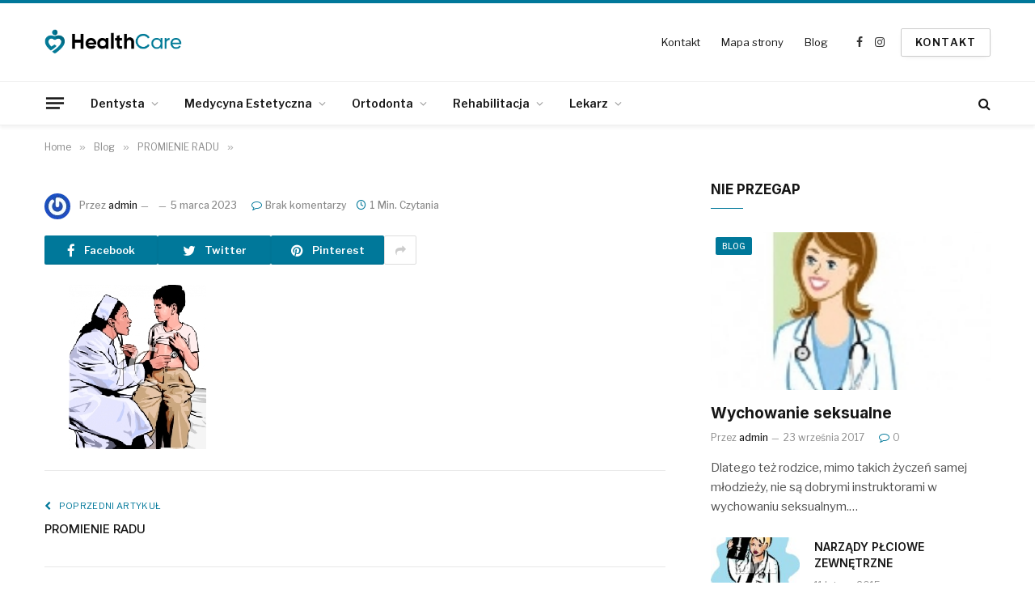

--- FILE ---
content_type: text/html; charset=UTF-8
request_url: https://a68.pl/promienie-radu/attachment/1685/
body_size: 14615
content:


<!DOCTYPE html>
<html lang="pl-PL" class="s-light site-s-light">

<head>

	<meta charset="UTF-8" />
	<meta name="viewport" content="width=device-width, initial-scale=1" />
	<meta name='robots' content='index, follow, max-image-preview:large, max-snippet:-1, max-video-preview:-1' />

	<!-- This site is optimized with the Yoast SEO plugin v20.2.1 - https://yoast.com/wordpress/plugins/seo/ -->
	<title>&#8902; Medycyna Pracy Blog - choroby Warszawa</title><link rel="preload" as="font" href="https://a68.pl/wp-content/themes/smart-mag/css/icons/fonts/ts-icons.woff2?v2.4" type="font/woff2" crossorigin="anonymous" />
	<link rel="canonical" href="https://a68.pl/promienie-radu/attachment/1685/" />
	<meta property="og:locale" content="pl_PL" />
	<meta property="og:type" content="article" />
	<meta property="og:title" content="&#8902; Medycyna Pracy Blog - choroby Warszawa" />
	<meta property="og:url" content="https://a68.pl/promienie-radu/attachment/1685/" />
	<meta property="og:site_name" content="Medycyna Pracy Blog - choroby Warszawa" />
	<meta name="twitter:card" content="summary_large_image" />
	<script type="application/ld+json" class="yoast-schema-graph">{"@context":"https://schema.org","@graph":[{"@type":"WebPage","@id":"https://a68.pl/promienie-radu/attachment/1685/","url":"https://a68.pl/promienie-radu/attachment/1685/","name":"&#8902; Medycyna Pracy Blog - choroby Warszawa","isPartOf":{"@id":"https://a68.pl/#website"},"primaryImageOfPage":{"@id":"https://a68.pl/promienie-radu/attachment/1685/#primaryimage"},"image":{"@id":"https://a68.pl/promienie-radu/attachment/1685/#primaryimage"},"thumbnailUrl":"https://a68.pl/wp-content/uploads/2023/03/37-7.jpg","datePublished":"2023-03-05T10:36:16+00:00","dateModified":"2023-03-05T10:36:16+00:00","breadcrumb":{"@id":"https://a68.pl/promienie-radu/attachment/1685/#breadcrumb"},"inLanguage":"pl-PL","potentialAction":[{"@type":"ReadAction","target":["https://a68.pl/promienie-radu/attachment/1685/"]}]},{"@type":"ImageObject","inLanguage":"pl-PL","@id":"https://a68.pl/promienie-radu/attachment/1685/#primaryimage","url":"https://a68.pl/wp-content/uploads/2023/03/37-7.jpg","contentUrl":"https://a68.pl/wp-content/uploads/2023/03/37-7.jpg","width":170,"height":203},{"@type":"BreadcrumbList","@id":"https://a68.pl/promienie-radu/attachment/1685/#breadcrumb","itemListElement":[{"@type":"ListItem","position":1,"name":"Strona główna","item":"https://a68.pl/"},{"@type":"ListItem","position":2,"name":"PROMIENIE RADU","item":"https://a68.pl/promienie-radu/"}]},{"@type":"WebSite","@id":"https://a68.pl/#website","url":"https://a68.pl/","name":"Medycyna Pracy Blog - choroby Warszawa","description":"Choroby 21 wieku. Nie daj się chorobie i żyj zdrowo. Blog o medycynie.","potentialAction":[{"@type":"SearchAction","target":{"@type":"EntryPoint","urlTemplate":"https://a68.pl/?s={search_term_string}"},"query-input":"required name=search_term_string"}],"inLanguage":"pl-PL"}]}</script>
	<!-- / Yoast SEO plugin. -->


<link rel='dns-prefetch' href='//fonts.googleapis.com' />
<link rel="alternate" type="application/rss+xml" title="Medycyna Pracy Blog - choroby Warszawa &raquo; Kanał z wpisami" href="https://a68.pl/feed/" />
<link rel="alternate" type="application/rss+xml" title="Medycyna Pracy Blog - choroby Warszawa &raquo; Kanał z komentarzami" href="https://a68.pl/comments/feed/" />
<link rel="alternate" type="application/rss+xml" title="Medycyna Pracy Blog - choroby Warszawa &raquo;  Kanał z komentarzami" href="https://a68.pl/promienie-radu/attachment/1685/feed/" />
<script type="text/javascript">
window._wpemojiSettings = {"baseUrl":"https:\/\/s.w.org\/images\/core\/emoji\/14.0.0\/72x72\/","ext":".png","svgUrl":"https:\/\/s.w.org\/images\/core\/emoji\/14.0.0\/svg\/","svgExt":".svg","source":{"concatemoji":"https:\/\/a68.pl\/wp-includes\/js\/wp-emoji-release.min.js?ver=6.1.1"}};
/*! This file is auto-generated */
!function(e,a,t){var n,r,o,i=a.createElement("canvas"),p=i.getContext&&i.getContext("2d");function s(e,t){var a=String.fromCharCode,e=(p.clearRect(0,0,i.width,i.height),p.fillText(a.apply(this,e),0,0),i.toDataURL());return p.clearRect(0,0,i.width,i.height),p.fillText(a.apply(this,t),0,0),e===i.toDataURL()}function c(e){var t=a.createElement("script");t.src=e,t.defer=t.type="text/javascript",a.getElementsByTagName("head")[0].appendChild(t)}for(o=Array("flag","emoji"),t.supports={everything:!0,everythingExceptFlag:!0},r=0;r<o.length;r++)t.supports[o[r]]=function(e){if(p&&p.fillText)switch(p.textBaseline="top",p.font="600 32px Arial",e){case"flag":return s([127987,65039,8205,9895,65039],[127987,65039,8203,9895,65039])?!1:!s([55356,56826,55356,56819],[55356,56826,8203,55356,56819])&&!s([55356,57332,56128,56423,56128,56418,56128,56421,56128,56430,56128,56423,56128,56447],[55356,57332,8203,56128,56423,8203,56128,56418,8203,56128,56421,8203,56128,56430,8203,56128,56423,8203,56128,56447]);case"emoji":return!s([129777,127995,8205,129778,127999],[129777,127995,8203,129778,127999])}return!1}(o[r]),t.supports.everything=t.supports.everything&&t.supports[o[r]],"flag"!==o[r]&&(t.supports.everythingExceptFlag=t.supports.everythingExceptFlag&&t.supports[o[r]]);t.supports.everythingExceptFlag=t.supports.everythingExceptFlag&&!t.supports.flag,t.DOMReady=!1,t.readyCallback=function(){t.DOMReady=!0},t.supports.everything||(n=function(){t.readyCallback()},a.addEventListener?(a.addEventListener("DOMContentLoaded",n,!1),e.addEventListener("load",n,!1)):(e.attachEvent("onload",n),a.attachEvent("onreadystatechange",function(){"complete"===a.readyState&&t.readyCallback()})),(e=t.source||{}).concatemoji?c(e.concatemoji):e.wpemoji&&e.twemoji&&(c(e.twemoji),c(e.wpemoji)))}(window,document,window._wpemojiSettings);
</script>
<style type="text/css">
img.wp-smiley,
img.emoji {
	display: inline !important;
	border: none !important;
	box-shadow: none !important;
	height: 1em !important;
	width: 1em !important;
	margin: 0 0.07em !important;
	vertical-align: -0.1em !important;
	background: none !important;
	padding: 0 !important;
}
</style>
	<style id='wp-block-library-inline-css' type='text/css'>
:root{--wp-admin-theme-color:#007cba;--wp-admin-theme-color--rgb:0,124,186;--wp-admin-theme-color-darker-10:#006ba1;--wp-admin-theme-color-darker-10--rgb:0,107,161;--wp-admin-theme-color-darker-20:#005a87;--wp-admin-theme-color-darker-20--rgb:0,90,135;--wp-admin-border-width-focus:2px}@media (-webkit-min-device-pixel-ratio:2),(min-resolution:192dpi){:root{--wp-admin-border-width-focus:1.5px}}.wp-element-button{cursor:pointer}:root{--wp--preset--font-size--normal:16px;--wp--preset--font-size--huge:42px}:root .has-very-light-gray-background-color{background-color:#eee}:root .has-very-dark-gray-background-color{background-color:#313131}:root .has-very-light-gray-color{color:#eee}:root .has-very-dark-gray-color{color:#313131}:root .has-vivid-green-cyan-to-vivid-cyan-blue-gradient-background{background:linear-gradient(135deg,#00d084,#0693e3)}:root .has-purple-crush-gradient-background{background:linear-gradient(135deg,#34e2e4,#4721fb 50%,#ab1dfe)}:root .has-hazy-dawn-gradient-background{background:linear-gradient(135deg,#faaca8,#dad0ec)}:root .has-subdued-olive-gradient-background{background:linear-gradient(135deg,#fafae1,#67a671)}:root .has-atomic-cream-gradient-background{background:linear-gradient(135deg,#fdd79a,#004a59)}:root .has-nightshade-gradient-background{background:linear-gradient(135deg,#330968,#31cdcf)}:root .has-midnight-gradient-background{background:linear-gradient(135deg,#020381,#2874fc)}.has-regular-font-size{font-size:1em}.has-larger-font-size{font-size:2.625em}.has-normal-font-size{font-size:var(--wp--preset--font-size--normal)}.has-huge-font-size{font-size:var(--wp--preset--font-size--huge)}.has-text-align-center{text-align:center}.has-text-align-left{text-align:left}.has-text-align-right{text-align:right}#end-resizable-editor-section{display:none}.aligncenter{clear:both}.items-justified-left{justify-content:flex-start}.items-justified-center{justify-content:center}.items-justified-right{justify-content:flex-end}.items-justified-space-between{justify-content:space-between}.screen-reader-text{border:0;clip:rect(1px,1px,1px,1px);clip-path:inset(50%);height:1px;margin:-1px;overflow:hidden;padding:0;position:absolute;width:1px;word-wrap:normal!important}.screen-reader-text:focus{background-color:#ddd;clip:auto!important;clip-path:none;color:#444;display:block;font-size:1em;height:auto;left:5px;line-height:normal;padding:15px 23px 14px;text-decoration:none;top:5px;width:auto;z-index:100000}html :where(.has-border-color){border-style:solid}html :where([style*=border-top-color]){border-top-style:solid}html :where([style*=border-right-color]){border-right-style:solid}html :where([style*=border-bottom-color]){border-bottom-style:solid}html :where([style*=border-left-color]){border-left-style:solid}html :where([style*=border-width]){border-style:solid}html :where([style*=border-top-width]){border-top-style:solid}html :where([style*=border-right-width]){border-right-style:solid}html :where([style*=border-bottom-width]){border-bottom-style:solid}html :where([style*=border-left-width]){border-left-style:solid}html :where(img[class*=wp-image-]){height:auto;max-width:100%}figure{margin:0 0 1em}
</style>
<link rel='stylesheet' id='classic-theme-styles-css' href='https://a68.pl/wp-includes/css/classic-themes.min.css?ver=1' type='text/css' media='all' />
<link rel='stylesheet' id='contact-form-7-css' href='https://a68.pl/wp-content/plugins/contact-form-7/includes/css/styles.css?ver=5.7.4' type='text/css' media='all' />
<link rel='stylesheet' id='smartmag-core-css' href='https://a68.pl/wp-content/themes/smart-mag/style.css?ver=9.0.0' type='text/css' media='all' />
<style id='smartmag-core-inline-css' type='text/css'>
:root { --c-main: #00789a;
--c-main-rgb: 0,120,154;
--text-font: "Libre Franklin", system-ui, -apple-system, "Segoe UI", Arial, sans-serif;
--body-font: "Libre Franklin", system-ui, -apple-system, "Segoe UI", Arial, sans-serif;
--title-font: "Inter", system-ui, -apple-system, "Segoe UI", Arial, sans-serif;
--h-font: "Inter", system-ui, -apple-system, "Segoe UI", Arial, sans-serif;
--text-h-font: var(--h-font);
--title-size-m: 19px;
--main-width: 1170px;
--c-p-meta-icons: var(--c-main); }
.smart-head-main { --c-shadow: rgba(0,0,0,0.05); }
.smart-head-main .smart-head-mid { --head-h: 100px; border-top-width: 4px; border-top-color: var(--c-main); }
.smart-head-main .smart-head-bot { border-top-width: 1px; }
.navigation-main .menu > li > a { font-size: 14px; }
.navigation-main { --nav-items-space: 16px; }
.s-light .navigation { --c-nav-blip: #9b9b9b; }
.smart-head-mobile .smart-head-mid { border-top-width: 4px; border-top-color: var(--c-main); }
.navigation-small .menu > li > a { letter-spacing: -0.01em; }
.smart-head-main .offcanvas-toggle { transform: scale(0.85); }
.main-footer .upper-footer { background-color: #00171e; }
.main-footer .lower-footer { background-color: #000f16; }
.l-post { --media-radius: 3px; }
.cat-labels .category { font-size: 10px; border-radius: 2px; }
.cat-labels-overlay { margin-top: 6px; margin-left: 6px; }
.post-meta-single .meta-item, .post-meta-single .text-in { font-weight: 500; }
.the-post-header .post-meta .post-title { line-height: 1.2; }
.site-s-light .entry-content { color: #2d2d2d; }
.post-share-b:not(.is-not-global) { --service-height: 36px; }
.post-share-b:not(.is-not-global) .service { background-color: var(--c-main); }
@media (min-width: 1200px) { .s-head-modern-a .post-title { font-size: 39px; } }
@media (min-width: 940px) and (max-width: 1200px) { .navigation-main .menu > li > a { font-size: calc(10px + (14px - 10px) * .7); } }


</style>
<link rel='stylesheet' id='smartmag-magnific-popup-css' href='https://a68.pl/wp-content/themes/smart-mag/css/lightbox.css?ver=9.0.0' type='text/css' media='all' />
<link rel='stylesheet' id='smartmag-icons-css' href='https://a68.pl/wp-content/themes/smart-mag/css/icons/icons.css?ver=9.0.0' type='text/css' media='all' />
<link rel='stylesheet' id='smartmag-gfonts-custom-css' href='https://fonts.googleapis.com/css?family=Libre+Franklin%3A400%2C500%2C600%2C700%7CInter%3A400%2C500%2C600%2C700&#038;display=swap' type='text/css' media='all' />
<script type='text/javascript' src='https://a68.pl/wp-includes/js/jquery/jquery.min.js?ver=3.6.1' id='jquery-core-js'></script>
<script type='text/javascript' src='https://a68.pl/wp-includes/js/jquery/jquery-migrate.min.js?ver=3.3.2' id='jquery-migrate-js'></script>
<link rel="https://api.w.org/" href="https://a68.pl/wp-json/" /><link rel="alternate" type="application/json" href="https://a68.pl/wp-json/wp/v2/media/1685" /><link rel="EditURI" type="application/rsd+xml" title="RSD" href="https://a68.pl/xmlrpc.php?rsd" />
<link rel="wlwmanifest" type="application/wlwmanifest+xml" href="https://a68.pl/wp-includes/wlwmanifest.xml" />
<meta name="generator" content="WordPress 6.1.1" />
<link rel='shortlink' href='https://a68.pl/?p=1685' />
<link rel="alternate" type="application/json+oembed" href="https://a68.pl/wp-json/oembed/1.0/embed?url=https%3A%2F%2Fa68.pl%2Fpromienie-radu%2Fattachment%2F1685%2F" />
<link rel="alternate" type="text/xml+oembed" href="https://a68.pl/wp-json/oembed/1.0/embed?url=https%3A%2F%2Fa68.pl%2Fpromienie-radu%2Fattachment%2F1685%2F&#038;format=xml" />

		<script>
		var BunyadSchemeKey = 'bunyad-scheme';
		(() => {
			const d = document.documentElement;
			const c = d.classList;
			const scheme = localStorage.getItem(BunyadSchemeKey);
			if (scheme) {
				d.dataset.origClass = c;
				scheme === 'dark' ? c.remove('s-light', 'site-s-light') : c.remove('s-dark', 'site-s-dark');
				c.add('site-s-' + scheme, 's-' + scheme);
			}
		})();
		</script>
		<meta name="generator" content="Elementor 3.11.2; features: e_dom_optimization, e_optimized_assets_loading, e_optimized_css_loading, a11y_improvements, additional_custom_breakpoints; settings: css_print_method-external, google_font-enabled, font_display-swap">


</head>

<body class="attachment attachment-template-default single single-attachment postid-1685 attachmentid-1685 attachment-jpeg right-sidebar post-layout-modern has-lb has-lb-sm layout-normal elementor-default elementor-kit-1257">

<svg xmlns="http://www.w3.org/2000/svg" viewBox="0 0 0 0" width="0" height="0" focusable="false" role="none" style="visibility: hidden; position: absolute; left: -9999px; overflow: hidden;" ><defs><filter id="wp-duotone-dark-grayscale"><feColorMatrix color-interpolation-filters="sRGB" type="matrix" values=" .299 .587 .114 0 0 .299 .587 .114 0 0 .299 .587 .114 0 0 .299 .587 .114 0 0 " /><feComponentTransfer color-interpolation-filters="sRGB" ><feFuncR type="table" tableValues="0 0.49803921568627" /><feFuncG type="table" tableValues="0 0.49803921568627" /><feFuncB type="table" tableValues="0 0.49803921568627" /><feFuncA type="table" tableValues="1 1" /></feComponentTransfer><feComposite in2="SourceGraphic" operator="in" /></filter></defs></svg><svg xmlns="http://www.w3.org/2000/svg" viewBox="0 0 0 0" width="0" height="0" focusable="false" role="none" style="visibility: hidden; position: absolute; left: -9999px; overflow: hidden;" ><defs><filter id="wp-duotone-grayscale"><feColorMatrix color-interpolation-filters="sRGB" type="matrix" values=" .299 .587 .114 0 0 .299 .587 .114 0 0 .299 .587 .114 0 0 .299 .587 .114 0 0 " /><feComponentTransfer color-interpolation-filters="sRGB" ><feFuncR type="table" tableValues="0 1" /><feFuncG type="table" tableValues="0 1" /><feFuncB type="table" tableValues="0 1" /><feFuncA type="table" tableValues="1 1" /></feComponentTransfer><feComposite in2="SourceGraphic" operator="in" /></filter></defs></svg><svg xmlns="http://www.w3.org/2000/svg" viewBox="0 0 0 0" width="0" height="0" focusable="false" role="none" style="visibility: hidden; position: absolute; left: -9999px; overflow: hidden;" ><defs><filter id="wp-duotone-purple-yellow"><feColorMatrix color-interpolation-filters="sRGB" type="matrix" values=" .299 .587 .114 0 0 .299 .587 .114 0 0 .299 .587 .114 0 0 .299 .587 .114 0 0 " /><feComponentTransfer color-interpolation-filters="sRGB" ><feFuncR type="table" tableValues="0.54901960784314 0.98823529411765" /><feFuncG type="table" tableValues="0 1" /><feFuncB type="table" tableValues="0.71764705882353 0.25490196078431" /><feFuncA type="table" tableValues="1 1" /></feComponentTransfer><feComposite in2="SourceGraphic" operator="in" /></filter></defs></svg><svg xmlns="http://www.w3.org/2000/svg" viewBox="0 0 0 0" width="0" height="0" focusable="false" role="none" style="visibility: hidden; position: absolute; left: -9999px; overflow: hidden;" ><defs><filter id="wp-duotone-blue-red"><feColorMatrix color-interpolation-filters="sRGB" type="matrix" values=" .299 .587 .114 0 0 .299 .587 .114 0 0 .299 .587 .114 0 0 .299 .587 .114 0 0 " /><feComponentTransfer color-interpolation-filters="sRGB" ><feFuncR type="table" tableValues="0 1" /><feFuncG type="table" tableValues="0 0.27843137254902" /><feFuncB type="table" tableValues="0.5921568627451 0.27843137254902" /><feFuncA type="table" tableValues="1 1" /></feComponentTransfer><feComposite in2="SourceGraphic" operator="in" /></filter></defs></svg><svg xmlns="http://www.w3.org/2000/svg" viewBox="0 0 0 0" width="0" height="0" focusable="false" role="none" style="visibility: hidden; position: absolute; left: -9999px; overflow: hidden;" ><defs><filter id="wp-duotone-midnight"><feColorMatrix color-interpolation-filters="sRGB" type="matrix" values=" .299 .587 .114 0 0 .299 .587 .114 0 0 .299 .587 .114 0 0 .299 .587 .114 0 0 " /><feComponentTransfer color-interpolation-filters="sRGB" ><feFuncR type="table" tableValues="0 0" /><feFuncG type="table" tableValues="0 0.64705882352941" /><feFuncB type="table" tableValues="0 1" /><feFuncA type="table" tableValues="1 1" /></feComponentTransfer><feComposite in2="SourceGraphic" operator="in" /></filter></defs></svg><svg xmlns="http://www.w3.org/2000/svg" viewBox="0 0 0 0" width="0" height="0" focusable="false" role="none" style="visibility: hidden; position: absolute; left: -9999px; overflow: hidden;" ><defs><filter id="wp-duotone-magenta-yellow"><feColorMatrix color-interpolation-filters="sRGB" type="matrix" values=" .299 .587 .114 0 0 .299 .587 .114 0 0 .299 .587 .114 0 0 .299 .587 .114 0 0 " /><feComponentTransfer color-interpolation-filters="sRGB" ><feFuncR type="table" tableValues="0.78039215686275 1" /><feFuncG type="table" tableValues="0 0.94901960784314" /><feFuncB type="table" tableValues="0.35294117647059 0.47058823529412" /><feFuncA type="table" tableValues="1 1" /></feComponentTransfer><feComposite in2="SourceGraphic" operator="in" /></filter></defs></svg><svg xmlns="http://www.w3.org/2000/svg" viewBox="0 0 0 0" width="0" height="0" focusable="false" role="none" style="visibility: hidden; position: absolute; left: -9999px; overflow: hidden;" ><defs><filter id="wp-duotone-purple-green"><feColorMatrix color-interpolation-filters="sRGB" type="matrix" values=" .299 .587 .114 0 0 .299 .587 .114 0 0 .299 .587 .114 0 0 .299 .587 .114 0 0 " /><feComponentTransfer color-interpolation-filters="sRGB" ><feFuncR type="table" tableValues="0.65098039215686 0.40392156862745" /><feFuncG type="table" tableValues="0 1" /><feFuncB type="table" tableValues="0.44705882352941 0.4" /><feFuncA type="table" tableValues="1 1" /></feComponentTransfer><feComposite in2="SourceGraphic" operator="in" /></filter></defs></svg><svg xmlns="http://www.w3.org/2000/svg" viewBox="0 0 0 0" width="0" height="0" focusable="false" role="none" style="visibility: hidden; position: absolute; left: -9999px; overflow: hidden;" ><defs><filter id="wp-duotone-blue-orange"><feColorMatrix color-interpolation-filters="sRGB" type="matrix" values=" .299 .587 .114 0 0 .299 .587 .114 0 0 .299 .587 .114 0 0 .299 .587 .114 0 0 " /><feComponentTransfer color-interpolation-filters="sRGB" ><feFuncR type="table" tableValues="0.098039215686275 1" /><feFuncG type="table" tableValues="0 0.66274509803922" /><feFuncB type="table" tableValues="0.84705882352941 0.41960784313725" /><feFuncA type="table" tableValues="1 1" /></feComponentTransfer><feComposite in2="SourceGraphic" operator="in" /></filter></defs></svg>

<div class="main-wrap">

	
<div class="off-canvas-backdrop"></div>
<div class="mobile-menu-container off-canvas s-dark hide-menu-lg" id="off-canvas">

	<div class="off-canvas-head">
		<a href="#" class="close"><i class="tsi tsi-times"></i></a>

		<div class="ts-logo">
					</div>
	</div>

	<div class="off-canvas-content">

		
			<ul id="menu-menu" class="mobile-menu"><li id="menu-item-1286" class="menu-item menu-item-type-post_type menu-item-object-page menu-item-1286"><a href="https://a68.pl/kontakt/">Kontakt</a></li>
<li id="menu-item-1287" class="menu-item menu-item-type-post_type menu-item-object-page menu-item-1287"><a href="https://a68.pl/mapa-strony/">Mapa strony</a></li>
<li id="menu-item-1288" class="menu-item menu-item-type-taxonomy menu-item-object-category menu-item-1288"><a href="https://a68.pl/blog/">Blog</a></li>
</ul>
		
		
		
		<div class="spc-social-block spc-social spc-social-b smart-head-social">
		
			
				<a href="#" class="link service s-facebook" target="_blank" rel="noopener">
					<i class="icon tsi tsi-facebook"></i>
					<span class="visuallyhidden">Facebook</span>
				</a>
									
			
				<a href="#" class="link service s-twitter" target="_blank" rel="noopener">
					<i class="icon tsi tsi-twitter"></i>
					<span class="visuallyhidden">Twitter</span>
				</a>
									
			
				<a href="#" class="link service s-instagram" target="_blank" rel="noopener">
					<i class="icon tsi tsi-instagram"></i>
					<span class="visuallyhidden">Instagram</span>
				</a>
									
			
		</div>

		
	</div>

</div>
<div class="smart-head smart-head-a smart-head-main" id="smart-head" data-sticky="auto" data-sticky-type="smart" data-sticky-full>
	
	<div class="smart-head-row smart-head-mid is-light smart-head-row-full">

		<div class="inner wrap">

							
				<div class="items items-left ">
					<a href="https://a68.pl/" title="Medycyna Pracy Blog &#8211; choroby Warszawa" rel="home" class="logo-link ts-logo logo-is-image">
		<span>
			
				
					<img src="https://smartmag.theme-sphere.com/health/wp-content/uploads/sites/22/2021/11/logo-HealthCare-001-dark.png" class="logo-image logo-image-dark" alt="Medycyna Pracy Blog &#8211; choroby Warszawa" srcset="https://smartmag.theme-sphere.com/health/wp-content/uploads/sites/22/2021/11/logo-HealthCare-001-dark.png ,https://smartmag.theme-sphere.com/health/wp-content/uploads/sites/22/2021/11/logo-HealthCare-001-dark@2x.png 2x" width="170" height="159"/><img src="https://smartmag.theme-sphere.com/health/wp-content/uploads/sites/22/2021/11/logo-HealthCare-001.png" class="logo-image" alt="Medycyna Pracy Blog &#8211; choroby Warszawa" srcset="https://smartmag.theme-sphere.com/health/wp-content/uploads/sites/22/2021/11/logo-HealthCare-001.png ,https://smartmag.theme-sphere.com/health/wp-content/uploads/sites/22/2021/11/logo-HealthCare-001@2x.png 2x" width="170" height="159"/>
									 
					</span>
	</a>				</div>

							
				<div class="items items-center empty">
								</div>

							
				<div class="items items-right ">
					<div class="nav-wrap">
		<nav class="navigation navigation-small nav-hov-a">
			<ul id="menu-menu-1" class="menu"><li class="menu-item menu-item-type-post_type menu-item-object-page menu-item-1286"><a href="https://a68.pl/kontakt/">Kontakt</a></li>
<li class="menu-item menu-item-type-post_type menu-item-object-page menu-item-1287"><a href="https://a68.pl/mapa-strony/">Mapa strony</a></li>
<li class="menu-item menu-item-type-taxonomy menu-item-object-category menu-cat-1 menu-item-1288"><a href="https://a68.pl/blog/">Blog</a></li>
</ul>		</nav>
	</div>

		<div class="spc-social-block spc-social spc-social-a smart-head-social">
		
			
				<a href="#" class="link service s-facebook" target="_blank" rel="noopener">
					<i class="icon tsi tsi-facebook"></i>
					<span class="visuallyhidden">Facebook</span>
				</a>
									
			
				<a href="#" class="link service s-instagram" target="_blank" rel="noopener">
					<i class="icon tsi tsi-instagram"></i>
					<span class="visuallyhidden">Instagram</span>
				</a>
									
			
		</div>

		
	<a href="/kontakt/" class="ts-button ts-button-alt ts-button1">
		Kontakt	</a>
				</div>

						
		</div>
	</div>

	
	<div class="smart-head-row smart-head-bot is-light smart-head-row-full">

		<div class="inner wrap">

							
				<div class="items items-left ">
				
<button class="offcanvas-toggle has-icon" type="button" aria-label="Menu">
	<span class="hamburger-icon hamburger-icon-a">
		<span class="inner"></span>
	</span>
</button>	<div class="nav-wrap">
		<nav class="navigation navigation-main nav-hov-a">
			<ul id="menu-kategorie" class="menu"><li id="menu-item-1752" class="menu-item menu-item-type-taxonomy menu-item-object-category menu-item-has-children menu-cat-5 menu-item-1752"><a href="https://a68.pl/dentysta/">Dentysta</a>
<ul class="sub-menu">
	<li id="menu-item-1901" class="menu-item menu-item-type-post_type menu-item-object-post menu-item-1901"><a href="https://a68.pl/wybielanie-zebow/">Wybielanie zębów</a></li>
	<li id="menu-item-1887" class="menu-item menu-item-type-post_type menu-item-object-post menu-item-1887"><a href="https://a68.pl/oprogramowanie-stomatologiczne/">Oprogramowanie stomatologiczne</a></li>
</ul>
</li>
<li id="menu-item-1751" class="menu-item menu-item-type-taxonomy menu-item-object-category menu-item-has-children menu-cat-4 menu-item-1751"><a href="https://a68.pl/medycyna-estetyczna/">Medycyna Estetyczna</a>
<ul class="sub-menu">
	<li id="menu-item-1905" class="menu-item menu-item-type-post_type menu-item-object-post menu-item-1905"><a href="https://a68.pl/lifting-rzes/">Lifting rzęs</a></li>
</ul>
</li>
<li id="menu-item-1753" class="menu-item menu-item-type-taxonomy menu-item-object-category menu-item-has-children menu-cat-6 menu-item-1753"><a href="https://a68.pl/ortodonta/">Ortodonta</a>
<ul class="sub-menu">
	<li id="menu-item-1892" class="menu-item menu-item-type-post_type menu-item-object-post menu-item-1892"><a href="https://a68.pl/ortodonta-warszawa/">Ortodonta Warszawa</a></li>
</ul>
</li>
<li id="menu-item-1750" class="menu-item menu-item-type-taxonomy menu-item-object-category menu-item-has-children menu-cat-10 menu-item-1750"><a href="https://a68.pl/rehabilitacja/">Rehabilitacja</a>
<ul class="sub-menu">
	<li id="menu-item-1894" class="menu-item menu-item-type-post_type menu-item-object-post menu-item-1894"><a href="https://a68.pl/rehabilitacja-warszawa/">Rehabilitacja Warszawa</a></li>
	<li id="menu-item-1913" class="menu-item menu-item-type-post_type menu-item-object-post menu-item-1913"><a href="https://a68.pl/rehabilitacja-krakow/">Rehabilitacja Kraków</a></li>
	<li id="menu-item-1914" class="menu-item menu-item-type-post_type menu-item-object-post menu-item-1914"><a href="https://a68.pl/rehabilitacja-bielsko-biala/">Rehabilitacja Bielsko-Biała</a></li>
</ul>
</li>
<li id="menu-item-1868" class="menu-item menu-item-type-taxonomy menu-item-object-category menu-item-has-children menu-cat-19 menu-item-1868"><a href="https://a68.pl/lekarze/">Lekarz</a>
<ul class="sub-menu">
	<li id="menu-item-1886" class="menu-item menu-item-type-post_type menu-item-object-post menu-item-1886"><a href="https://a68.pl/gabinet-psychologiczny/">Gabinet psychologiczny</a></li>
	<li id="menu-item-1888" class="menu-item menu-item-type-post_type menu-item-object-post menu-item-1888"><a href="https://a68.pl/leczenie-uzaleznien/">Leczenie uzależnień</a></li>
</ul>
</li>
</ul>		</nav>
	</div>
				</div>

							
				<div class="items items-center empty">
								</div>

							
				<div class="items items-right ">
				

	<a href="#" class="search-icon has-icon-only is-icon" title="Szukaj">
		<i class="tsi tsi-search"></i>
	</a>

				</div>

						
		</div>
	</div>

	</div>
<div class="smart-head smart-head-a smart-head-mobile" id="smart-head-mobile" data-sticky="mid" data-sticky-type="smart" data-sticky-full>
	
	<div class="smart-head-row smart-head-mid smart-head-row-3 is-light smart-head-row-full">

		<div class="inner wrap">

							
				<div class="items items-left ">
				
<button class="offcanvas-toggle has-icon" type="button" aria-label="Menu">
	<span class="hamburger-icon hamburger-icon-a">
		<span class="inner"></span>
	</span>
</button>				</div>

							
				<div class="items items-center ">
					<a href="https://a68.pl/" title="Medycyna Pracy Blog &#8211; choroby Warszawa" rel="home" class="logo-link ts-logo logo-is-image">
		<span>
			
				
					<img src="https://smartmag.theme-sphere.com/health/wp-content/uploads/sites/22/2021/11/logo-HealthCare-001-dark.png" class="logo-image logo-image-dark" alt="Medycyna Pracy Blog &#8211; choroby Warszawa" srcset="https://smartmag.theme-sphere.com/health/wp-content/uploads/sites/22/2021/11/logo-HealthCare-001-dark.png ,https://smartmag.theme-sphere.com/health/wp-content/uploads/sites/22/2021/11/logo-HealthCare-001-dark@2x.png 2x" width="170" height="159"/><img src="https://smartmag.theme-sphere.com/health/wp-content/uploads/sites/22/2021/11/logo-HealthCare-001.png" class="logo-image" alt="Medycyna Pracy Blog &#8211; choroby Warszawa" srcset="https://smartmag.theme-sphere.com/health/wp-content/uploads/sites/22/2021/11/logo-HealthCare-001.png ,https://smartmag.theme-sphere.com/health/wp-content/uploads/sites/22/2021/11/logo-HealthCare-001@2x.png 2x" width="170" height="159"/>
									 
					</span>
	</a>				</div>

							
				<div class="items items-right ">
				

	<a href="#" class="search-icon has-icon-only is-icon" title="Szukaj">
		<i class="tsi tsi-search"></i>
	</a>

				</div>

						
		</div>
	</div>

	</div>
<nav class="breadcrumbs is-full-width breadcrumbs-a" id="breadcrumb"><div class="inner ts-contain "><span><a href="https://a68.pl/"><span>Home</span></a></span><span class="delim">&raquo;</span><span><a href="https://a68.pl/blog/"><span>Blog</span></a></span><span class="delim">&raquo;</span><span><a href="https://a68.pl/promienie-radu/"><span>PROMIENIE RADU</span></a></span><span class="delim">&raquo;</span><span class="current"></span></div></nav>
<div class="main ts-contain cf right-sidebar">
	
		

<div class="ts-row">
	<div class="col-8 main-content">

					<div class="the-post-header s-head-modern s-head-modern-a">
	<div class="post-meta post-meta-a post-meta-left post-meta-single has-below"><h1 class="is-title post-title"></h1><div class="post-meta-items meta-below has-author-img"><span class="meta-item post-author has-img"><img alt='admin' src='https://secure.gravatar.com/avatar/68e4d71c8eec41b7fbcbddb981f86b59?s=32&#038;r=g' srcset='https://secure.gravatar.com/avatar/68e4d71c8eec41b7fbcbddb981f86b59?s=64&#038;r=g 2x' class='avatar avatar-32 photo' height='32' width='32' loading='lazy' decoding='async'/><span class="by">Przez</span> <a href="https://a68.pl/author/admin/" title="Wpisy od admin" rel="author">admin</a></span><span class="meta-item post-cat">
						
						
					</span>
					<span class="meta-item has-next-icon date"><time class="post-date" datetime="2023-03-05T11:36:16+01:00">5 marca 2023</time></span><span class="has-next-icon meta-item comments has-icon"><a href="https://a68.pl/promienie-radu/attachment/1685/#respond"><i class="tsi tsi-comment-o"></i>Brak komentarzy</a></span><span class="meta-item read-time has-icon"><i class="tsi tsi-clock"></i>1 Min. Czytania</span></div></div>
<div class="post-share post-share-b spc-social-colors  post-share-b1">

		
	
		
		<a href="https://www.facebook.com/sharer.php?u=https%3A%2F%2Fa68.pl%2Fpromienie-radu%2Fattachment%2F1685%2F" class="cf service s-facebook service-lg" 
			title="Udostępnij na Facebooku" target="_blank" rel="nofollow noopener">
			<i class="tsi tsi-tsi tsi-facebook"></i>
			<span class="label">Facebook</span>
		</a>
			
		
		<a href="https://twitter.com/intent/tweet?url=https%3A%2F%2Fa68.pl%2Fpromienie-radu%2Fattachment%2F1685%2F&#038;text=" class="cf service s-twitter service-lg" 
			title="Udostępnij na Twitterze" target="_blank" rel="nofollow noopener">
			<i class="tsi tsi-tsi tsi-twitter"></i>
			<span class="label">Twitter</span>
		</a>
			
		
		<a href="https://pinterest.com/pin/create/button/?url=https%3A%2F%2Fa68.pl%2Fpromienie-radu%2Fattachment%2F1685%2F&#038;media=https%3A%2F%2Fa68.pl%2Fwp-content%2Fuploads%2F2023%2F03%2F37-7.jpg&#038;description=" class="cf service s-pinterest service-lg" 
			title="Udostępnij na Pinterest" target="_blank" rel="nofollow noopener">
			<i class="tsi tsi-tsi tsi-pinterest"></i>
			<span class="label">Pinterest</span>
		</a>
			
		
		<a href="https://www.linkedin.com/shareArticle?mini=true&#038;url=https%3A%2F%2Fa68.pl%2Fpromienie-radu%2Fattachment%2F1685%2F" class="cf service s-linkedin service-sm" 
			title="Udostępnij na LinkedIn" target="_blank" rel="nofollow noopener">
			<i class="tsi tsi-tsi tsi-linkedin"></i>
			<span class="label">LinkedIn</span>
		</a>
			
		
		<a href="https://www.tumblr.com/share/link?url=https%3A%2F%2Fa68.pl%2Fpromienie-radu%2Fattachment%2F1685%2F&#038;name=" class="cf service s-tumblr service-sm" 
			title="Share on Tumblr" target="_blank" rel="nofollow noopener">
			<i class="tsi tsi-tsi tsi-tumblr"></i>
			<span class="label">Tumblr</span>
		</a>
			
		
		<a href="https://www.reddit.com/submit?url=https%3A%2F%2Fa68.pl%2Fpromienie-radu%2Fattachment%2F1685%2F&#038;title=" class="cf service s-reddit service-sm" 
			title="Share on Reddit" target="_blank" rel="nofollow noopener">
			<i class="tsi tsi-tsi tsi-reddit-alien"></i>
			<span class="label">Reddit</span>
		</a>
			
		
		<a href="https://wa.me/?text=%20https%3A%2F%2Fa68.pl%2Fpromienie-radu%2Fattachment%2F1685%2F" class="cf service s-whatsapp service-sm" 
			title="Share on WhatsApp" target="_blank" rel="nofollow noopener">
			<i class="tsi tsi-tsi tsi-whatsapp"></i>
			<span class="label">WhatsApp</span>
		</a>
			
		
		<a href="/cdn-cgi/l/email-protection#d4eba7a1b6beb1b7a0e9f2f7e4e7ecefb6bbb0ade9bca0a0a4a7f1e795f1e692f1e692b5e2ecfaa4b8f1e692a4a6bbb9bdb1babdb1f9a6b5b0a1f1e692b5a0a0b5b7bcb9b1baa0f1e692e5e2ece1f1e692" class="cf service s-email service-sm" title="Share via Email" target="_blank" rel="nofollow noopener">
			<i class="tsi tsi-tsi tsi-envelope-o"></i>
			<span class="label">Email</span>
		</a>
			
	
		
			<a href="#" class="show-more" title="Show More Social Sharing"><i class="tsi tsi-share"></i></a>
	
		
</div>
	
	
</div>		
					<div class="single-featured"></div>
		
		<div class="the-post s-post-modern">

			<article id="post-1685" class="post-1685 attachment type-attachment status-inherit">
				
<div class="post-content-wrap">
	
	<div class="post-content cf entry-content content-spacious">

		
				
		<p class="attachment"><a href='https://a68.pl/wp-content/uploads/2023/03/37-7.jpg'><img width="170" height="203" src="[data-uri]" class="attachment-medium size-medium lazyload" alt="" decoding="async" loading="lazy" sizes="(max-width: 170px) 100vw, 170px" data-srcset="https://a68.pl/wp-content/uploads/2023/03/37-7.jpg 170w, https://a68.pl/wp-content/uploads/2023/03/37-7-150x179.jpg 150w, https://a68.pl/wp-content/uploads/2023/03/37-7-42x50.jpg 42w" data-src="https://a68.pl/wp-content/uploads/2023/03/37-7.jpg" /></a></p>
<div id="upprev-trigger"></div>
				
		
		
		
	</div>
</div>
	
			</article>

			

	<section class="navigate-posts">
	
		<div class="previous">
					<span class="main-color title"><i class="tsi tsi-chevron-left"></i> Poprzedni artykuł</span><span class="link"><a href="https://a68.pl/promienie-radu/" rel="prev">PROMIENIE RADU</a></span>
				</div>
				
	</section>



	<div class="author-box">
			<section class="author-info">
	
		<img alt='' src='https://secure.gravatar.com/avatar/68e4d71c8eec41b7fbcbddb981f86b59?s=95&#038;r=g' srcset='https://secure.gravatar.com/avatar/68e4d71c8eec41b7fbcbddb981f86b59?s=190&#038;r=g 2x' class='avatar avatar-95 photo' height='95' width='95' loading='lazy' decoding='async'/>		
		<div class="description">
			<a href="https://a68.pl/author/admin/" title="Wpisy od admin" rel="author">admin</a>			
			<ul class="social-icons">
						</ul>
			
			<p class="bio"></p>
		</div>
		
	</section>	</div>

			
			<div class="comments">
				
	

	

	<div id="comments" class="comments-area ">

		
	
		<div id="respond" class="comment-respond">
		<h3 id="reply-title" class="comment-reply-title"><span class="heading">Dodaj Komentarz</span> <small><a rel="nofollow" id="cancel-comment-reply-link" href="/promienie-radu/attachment/1685/#respond" style="display:none;">Anuluj odpowiedź</a></small></h3><form action="https://a68.pl/wp-comments-post.php" method="post" id="commentform" class="comment-form">
			<p>
				<textarea name="comment" id="comment" cols="45" rows="8" aria-required="true" placeholder="Twój komentarz"  maxlength="65525" required="required"></textarea>
			</p><p class="form-field comment-form-author"><input id="author" name="author" type="text" placeholder="Imię *" value="" size="30" maxlength="245" required='required' /></p>
<p class="form-field comment-form-email"><input id="email" name="email" type="email" placeholder="Email *" value="" size="30" maxlength="100" required='required' /></p>
<p class="form-field comment-form-url"><input id="url" name="url" type="text" inputmode="url" placeholder="Strona www" value="" size="30" maxlength="200" /></p>

		<p class="comment-form-cookies-consent">
			<input id="wp-comment-cookies-consent" name="wp-comment-cookies-consent" type="checkbox" value="yes" />
			<label for="wp-comment-cookies-consent">Zapisz moje imię, adres e-mail i stronę www w tej przeglądarce.
			</label>
		</p>
<p class="form-submit"><input name="submit" type="submit" id="comment-submit" class="submit" value="Dodaj" /> <input type='hidden' name='comment_post_ID' value='1685' id='comment_post_ID' />
<input type='hidden' name='comment_parent' id='comment_parent' value='0' />
</p></form>	</div><!-- #respond -->
	
	</div><!-- #comments -->
			</div>

		</div>
	</div>
	
			
	
	<aside class="col-4 main-sidebar has-sep" data-sticky="1">
	
			<div class="inner theiaStickySidebar">
		
			
		<div id="smartmag-block-highlights-2" class="widget ts-block-widget smartmag-widget-highlights">		
		<div class="block">
					<section class="block-wrap block-highlights block-sc mb-none" data-id="1" data-is-mixed="1">

			<div class="widget-title block-head block-head-ac block-head block-head-ac block-head-c block-head-c2 is-left has-style"><h5 class="heading">Nie przegap</h5></div>	
			<div class="block-content">
					
	<div class="loops-mixed">
			
	<div class="loop loop-grid loop-grid-base grid grid-1 md:grid-1 xs:grid-1">

					
<article class="l-post grid-post grid-base-post">

	
			<div class="media">

		
			<a href="https://a68.pl/wychowanie-seksualne/" class="image-link media-ratio ratio-16-9" title="Wychowanie seksualne"><span data-bgsrc="https://a68.pl/wp-content/uploads/2023/03/24-6.jpg" class="img bg-cover wp-post-image attachment-large size-large lazyload"></span></a>			
			
			
							
				<span class="cat-labels cat-labels-overlay c-overlay p-top-left">
				<a href="https://a68.pl/blog/" class="category term-color-1" rel="category">Blog</a>
			</span>
						
			
		
		</div>
	

	
		<div class="content">

			<div class="post-meta post-meta-a has-below"><h2 class="is-title post-title"><a href="https://a68.pl/wychowanie-seksualne/">Wychowanie seksualne</a></h2><div class="post-meta-items meta-below"><span class="meta-item post-author"><span class="by">Przez</span> <a href="https://a68.pl/author/admin/" title="Wpisy od admin" rel="author">admin</a></span><span class="meta-item has-next-icon date"><span class="date-link"><time class="post-date" datetime="2017-09-23T17:32:04+02:00">23 września 2017</time></span></span><span class="meta-item comments has-icon"><a href="https://a68.pl/wychowanie-seksualne/#respond"><i class="tsi tsi-comment-o"></i>0</a></span></div></div>			
						
				<div class="excerpt">
					<p>Dlatego też rodzice, mimo takich życzeń samej młodzieży, nie są dobrymi instruktorami w wychowaniu seksualnym.&hellip;</p>
				</div>
			
			
			
		</div>

	
</article>		
	</div>

		

	<div class="loop loop-small loop-small-a grid grid-1 md:grid-1 sm:grid-1 xs:grid-1">

					
<article class="l-post small-post small-a-post m-pos-left">

	
			<div class="media">

		
			<a href="https://a68.pl/narzady-plciowe-zewnetrzne/" class="image-link media-ratio ar-bunyad-thumb" title="NARZĄDY PŁCIOWE ZEWNĘTRZNE"><span data-bgsrc="https://a68.pl/wp-content/uploads/2023/03/46-6.jpg" class="img bg-cover wp-post-image attachment-large size-large lazyload" data-bgset="https://a68.pl/wp-content/uploads/2023/03/46-6.jpg 170w, https://a68.pl/wp-content/uploads/2023/03/46-6-150x174.jpg 150w" data-sizes="(max-width: 107px) 100vw, 107px"></span></a>			
			
			
			
		
		</div>
	

	
		<div class="content">

			<div class="post-meta post-meta-a post-meta-left has-below"><h4 class="is-title post-title"><a href="https://a68.pl/narzady-plciowe-zewnetrzne/">NARZĄDY PŁCIOWE ZEWNĘTRZNE</a></h4><div class="post-meta-items meta-below"><span class="meta-item date"><span class="date-link"><time class="post-date" datetime="2015-02-11T15:18:56+01:00">11 lutego 2015</time></span></span></div></div>			
			
			
		</div>

	
</article>	
					
<article class="l-post small-post small-a-post m-pos-left">

	
			<div class="media">

		
			<a href="https://a68.pl/awunkulat/" class="image-link media-ratio ar-bunyad-thumb" title="AWUNKULAT"><span data-bgsrc="https://a68.pl/wp-content/uploads/2023/03/34-9-120x300.jpg" class="img bg-cover wp-post-image attachment-medium size-medium lazyload" data-bgset="https://a68.pl/wp-content/uploads/2023/03/34-9-120x300.jpg 120w, https://a68.pl/wp-content/uploads/2023/03/34-9-150x375.jpg 150w, https://a68.pl/wp-content/uploads/2023/03/34-9.jpg 170w" data-sizes="(max-width: 107px) 100vw, 107px"></span></a>			
			
			
			
		
		</div>
	

	
		<div class="content">

			<div class="post-meta post-meta-a post-meta-left has-below"><h4 class="is-title post-title"><a href="https://a68.pl/awunkulat/">AWUNKULAT</a></h4><div class="post-meta-items meta-below"><span class="meta-item date"><span class="date-link"><time class="post-date" datetime="2015-02-05T09:07:48+01:00">5 lutego 2015</time></span></span></div></div>			
			
			
		</div>

	
</article>	
					
<article class="l-post small-post small-a-post m-pos-left">

	
			<div class="media">

		
			<a href="https://a68.pl/rozpoznawanie-miesiaczki-wrzekomej/" class="image-link media-ratio ar-bunyad-thumb" title="Rozpoznawanie miesiączki wrzekomej"><span data-bgsrc="https://a68.pl/wp-content/uploads/2023/03/42-11.jpg" class="img bg-cover wp-post-image attachment-large size-large lazyload" data-bgset="https://a68.pl/wp-content/uploads/2023/03/42-11.jpg 170w, https://a68.pl/wp-content/uploads/2023/03/42-11-150x150.jpg 150w, https://a68.pl/wp-content/uploads/2023/03/42-11-96x96.jpg 96w, https://a68.pl/wp-content/uploads/2023/03/42-11-84x84.jpg 84w" data-sizes="(max-width: 107px) 100vw, 107px"></span></a>			
			
			
			
		
		</div>
	

	
		<div class="content">

			<div class="post-meta post-meta-a post-meta-left has-below"><h4 class="is-title post-title"><a href="https://a68.pl/rozpoznawanie-miesiaczki-wrzekomej/">Rozpoznawanie miesiączki wrzekomej</a></h4><div class="post-meta-items meta-below"><span class="meta-item date"><span class="date-link"><time class="post-date" datetime="2017-06-25T01:25:05+02:00">25 czerwca 2017</time></span></span></div></div>			
			
			
		</div>

	
</article>	
		
	</div>

			</div>


				</div>

		</section>
				</div>

		</div><div id="text-3" class="widget widget_text"><div class="widget-title block-head block-head-ac block-head block-head-ac block-head-c block-head-c2 is-left has-style"><h5 class="heading">Zobacz</h5></div>			<div class="textwidget"><ul>
</ul>
</div>
		</div><div id="categories-2" class="widget widget_categories"><div class="widget-title block-head block-head-ac block-head block-head-ac block-head-c block-head-c2 is-left has-style"><h5 class="heading">Kategorie &#8211; medycyna</h5></div>
			<ul>
					<li class="cat-item cat-item-1"><a href="https://a68.pl/blog/">Blog</a> (184)
</li>
	<li class="cat-item cat-item-5"><a href="https://a68.pl/dentysta/">Dentysta</a> (3)
</li>
	<li class="cat-item cat-item-19"><a href="https://a68.pl/lekarze/">Lekarze</a> (2)
</li>
	<li class="cat-item cat-item-4"><a href="https://a68.pl/medycyna-estetyczna/">Medycyna Estetyczna</a> (4)
</li>
	<li class="cat-item cat-item-6"><a href="https://a68.pl/ortodonta/">Ortodonta</a> (2)
</li>
	<li class="cat-item cat-item-10"><a href="https://a68.pl/rehabilitacja/">Rehabilitacja</a> (4)
</li>
			</ul>

			</div><div id="widget_staticli-2" class="widget widget_staticli"><div class="widget-title block-head block-head-ac block-head block-head-ac block-head-c block-head-c2 is-left has-style"><h5 class="heading"></h5></div>    <ul><li><a href="https://a68.pl/chromosom-x/">http://a68.pl/chromosom-x/</a></li></ul>    </div><div id="text-2" class="widget widget_text"><div class="widget-title block-head block-head-ac block-head block-head-ac block-head-c block-head-c2 is-left has-style"><h5 class="heading">Zobacz</h5></div>			<div class="textwidget"><ul>
</ul></div>
		</div><div style="text-decoration: underline;font-size: 8pt;color: #7D7D7D;"></div><div id="tag_cloud-2" class="widget widget_tag_cloud"><div class="widget-title block-head block-head-ac block-head block-head-ac block-head-c block-head-c2 is-left has-style"><h5 class="heading">Tagi</h5></div><div class="tagcloud"><a href="https://a68.pl/tag/dentysta-krakow/" class="tag-cloud-link tag-link-8 tag-link-position-1" style="font-size: 8pt;" aria-label="dentysta Kraków (1 element)">dentysta Kraków</a>
<a href="https://a68.pl/tag/medycyna-estetyczna-ursynow/" class="tag-cloud-link tag-link-7 tag-link-position-2" style="font-size: 8pt;" aria-label="Medycyna estetyczna Ursynów (1 element)">Medycyna estetyczna Ursynów</a>
<a href="https://a68.pl/tag/rehabilitacja-bielsko-biala/" class="tag-cloud-link tag-link-11 tag-link-position-3" style="font-size: 8pt;" aria-label="Rehabilitacja Bielsko-Biała (1 element)">Rehabilitacja Bielsko-Biała</a>
<a href="https://a68.pl/tag/rehabilitacja-krakow/" class="tag-cloud-link tag-link-12 tag-link-position-4" style="font-size: 8pt;" aria-label="Rehabilitacja Kraków (1 element)">Rehabilitacja Kraków</a>
<a href="https://a68.pl/tag/rehabilitacja-rwy-kulszowej-warszawa/" class="tag-cloud-link tag-link-13 tag-link-position-5" style="font-size: 8pt;" aria-label="rehabilitacja rwy kulszowej Warszawa (1 element)">rehabilitacja rwy kulszowej Warszawa</a>
<a href="https://a68.pl/tag/rehabilitacja-warszawa/" class="tag-cloud-link tag-link-14 tag-link-position-6" style="font-size: 8pt;" aria-label="Rehabilitacja Warszawa (1 element)">Rehabilitacja Warszawa</a>
<a href="https://a68.pl/tag/stomatolog-krakow/" class="tag-cloud-link tag-link-9 tag-link-position-7" style="font-size: 8pt;" aria-label="Stomatolog Kraków (1 element)">Stomatolog Kraków</a></div>
</div>		</div>
	
	</aside>
	
</div>
	</div>

			<footer class="main-footer cols-gap-lg footer-bold s-dark">

						<div class="upper-footer bold-footer-upper">
			<div class="ts-contain wrap">
				<div class="widgets row cf">
					
		<div class="widget col-4 widget-about">		
					
			<div class="widget-title block-head block-head-ac block-head block-head-ac block-head-b is-left has-style"><h5 class="heading">O mnie</h5></div>			
			
		<div class="inner widget-about-centered">
		
							<div class="image-logo">
					<img src="https://a68.pl/wp-content/uploads/2023/03/ja.jpg" width="200" height="265" alt="O mnie" />
				</div>
						
						
			<div class="base-text about-text"><p>Cieszę się, że znalazłeś/-aś tę stronę. Na moim blogu znajdziesz wiele wartościowych informacji na temat profilaktyki chorób, sposobów utrzymania zdrowia oraz rozwiązywania najczęstszych problemów zdrowotnych. Jestem przekonany/-a, że dzięki moim artykułom i poradom zyskasz wiedzę, która pozwoli Ci lepiej zrozumieć funkcjonowanie swojego organizmu oraz lepiej zadbać o swoje zdrowie.</p>
</div>

			
		</div>

		</div>		
		
		<div class="widget col-4 ts-block-widget smartmag-widget-posts-small">		
		<div class="block">
					<section class="block-wrap block-posts-small block-sc mb-none" data-id="4">

			<div class="widget-title block-head block-head-ac block-head block-head-ac block-head-b is-left has-style"><h5 class="heading">Stare artykuły</h5></div>	
			<div class="block-content">
				
	<div class="loop loop-small loop-small-a loop-sep loop-small-sep grid grid-1 md:grid-1 sm:grid-1 xs:grid-1">

					
<article class="l-post small-post small-a-post m-pos-left">

	
			<div class="media">

		
			<a href="https://a68.pl/zwyrodniene-krazka-miedzykregowego/" class="image-link media-ratio ar-bunyad-thumb" title="Zwyrodniene krążka międzykręgowego"><span data-bgsrc="https://a68.pl/wp-content/uploads/2023/03/30-8-141x300.jpg" class="img bg-cover wp-post-image attachment-medium size-medium lazyload" data-bgset="https://a68.pl/wp-content/uploads/2023/03/30-8-141x300.jpg 141w, https://a68.pl/wp-content/uploads/2023/03/30-8-150x319.jpg 150w, https://a68.pl/wp-content/uploads/2023/03/30-8.jpg 170w" data-sizes="(max-width: 107px) 100vw, 107px"></span></a>			
			
			
			
		
		</div>
	

	
		<div class="content">

			<div class="post-meta post-meta-a post-meta-left has-below"><h4 class="is-title post-title"><a href="https://a68.pl/zwyrodniene-krazka-miedzykregowego/">Zwyrodniene krążka międzykręgowego</a></h4><div class="post-meta-items meta-below"><span class="meta-item date"><span class="date-link"><time class="post-date" datetime="1970-01-01T00:00:00+01:00">1 stycznia 1970</time></span></span></div></div>			
			
			
		</div>

	
</article>	
					
<article class="l-post small-post small-a-post m-pos-left">

	
			<div class="media">

		
			<a href="https://a68.pl/odpowiednia-dieta/" class="image-link media-ratio ar-bunyad-thumb" title="Odpowiednia dieta"><span data-bgsrc="https://a68.pl/wp-content/uploads/2023/03/4-15-159x300.jpg" class="img bg-cover wp-post-image attachment-medium size-medium lazyload" data-bgset="https://a68.pl/wp-content/uploads/2023/03/4-15-159x300.jpg 159w, https://a68.pl/wp-content/uploads/2023/03/4-15-150x282.jpg 150w, https://a68.pl/wp-content/uploads/2023/03/4-15.jpg 170w" data-sizes="(max-width: 107px) 100vw, 107px"></span></a>			
			
			
			
		
		</div>
	

	
		<div class="content">

			<div class="post-meta post-meta-a post-meta-left has-below"><h4 class="is-title post-title"><a href="https://a68.pl/odpowiednia-dieta/">Odpowiednia dieta</a></h4><div class="post-meta-items meta-below"><span class="meta-item date"><span class="date-link"><time class="post-date" datetime="1970-01-01T00:00:00+01:00">1 stycznia 1970</time></span></span></div></div>			
			
			
		</div>

	
</article>	
					
<article class="l-post small-post small-a-post m-pos-left">

	
			<div class="media">

		
			<a href="https://a68.pl/hipotrepsja/" class="image-link media-ratio ar-bunyad-thumb" title="Hipotrepsja"><span data-bgsrc="https://a68.pl/wp-content/uploads/2023/03/24-10.jpg" class="img bg-cover wp-post-image attachment-large size-large lazyload" data-bgset="https://a68.pl/wp-content/uploads/2023/03/24-10.jpg 170w, https://a68.pl/wp-content/uploads/2023/03/24-10-150x102.jpg 150w, https://a68.pl/wp-content/uploads/2023/03/24-10-50x34.jpg 50w" data-sizes="(max-width: 107px) 100vw, 107px"></span></a>			
			
			
			
		
		</div>
	

	
		<div class="content">

			<div class="post-meta post-meta-a post-meta-left has-below"><h4 class="is-title post-title"><a href="https://a68.pl/hipotrepsja/">Hipotrepsja</a></h4><div class="post-meta-items meta-below"><span class="meta-item date"><span class="date-link"><time class="post-date" datetime="2014-02-11T10:40:09+01:00">11 lutego 2014</time></span></span></div></div>			
			
			
		</div>

	
</article>	
					
<article class="l-post small-post small-a-post m-pos-left">

	
			<div class="media">

		
			<a href="https://a68.pl/naswietlanie-lampa-kwarcowa-w-liszaju/" class="image-link media-ratio ar-bunyad-thumb" title="Naświetlanie lampą kwarcową w liszaju"><span data-bgsrc="https://a68.pl/wp-content/uploads/2023/03/11-16.jpg" class="img bg-cover wp-post-image attachment-large size-large lazyload" data-bgset="https://a68.pl/wp-content/uploads/2023/03/11-16.jpg 170w, https://a68.pl/wp-content/uploads/2023/03/11-16-150x145.jpg 150w" data-sizes="(max-width: 107px) 100vw, 107px"></span></a>			
			
			
			
		
		</div>
	

	
		<div class="content">

			<div class="post-meta post-meta-a post-meta-left has-below"><h4 class="is-title post-title"><a href="https://a68.pl/naswietlanie-lampa-kwarcowa-w-liszaju/">Naświetlanie lampą kwarcową w liszaju</a></h4><div class="post-meta-items meta-below"><span class="meta-item date"><span class="date-link"><time class="post-date" datetime="2014-02-13T08:38:33+01:00">13 lutego 2014</time></span></span></div></div>			
			
			
		</div>

	
</article>	
					
<article class="l-post small-post small-a-post m-pos-left">

	
			<div class="media">

		
			<a href="https://a68.pl/chloralhydrat-i-chloretyl-i-chloroform/" class="image-link media-ratio ar-bunyad-thumb" title="Chloralhydrat i Chloretyl i Chloroform"><span data-bgsrc="https://a68.pl/wp-content/uploads/2023/03/33-14.jpg" class="img bg-cover wp-post-image attachment-large size-large lazyload" data-bgset="https://a68.pl/wp-content/uploads/2023/03/33-14.jpg 170w, https://a68.pl/wp-content/uploads/2023/03/33-14-150x142.jpg 150w" data-sizes="(max-width: 107px) 100vw, 107px"></span></a>			
			
			
			
		
		</div>
	

	
		<div class="content">

			<div class="post-meta post-meta-a post-meta-left has-below"><h4 class="is-title post-title"><a href="https://a68.pl/chloralhydrat-i-chloretyl-i-chloroform/">Chloralhydrat i Chloretyl i Chloroform</a></h4><div class="post-meta-items meta-below"><span class="meta-item date"><span class="date-link"><time class="post-date" datetime="2014-03-15T16:26:49+01:00">15 marca 2014</time></span></span></div></div>			
			
			
		</div>

	
</article>	
		
	</div>

					</div>

		</section>
				</div>

		</div>
		<div class="widget col-4 ts-block-widget smartmag-widget-posts-small">		
		<div class="block">
					<section class="block-wrap block-posts-small block-sc mb-none" data-id="5">

			<div class="widget-title block-head block-head-ac block-head block-head-ac block-head-b is-left has-style"><h5 class="heading">Nowe artkuły</h5></div>	
			<div class="block-content">
				
	<div class="loop loop-small loop-small-a loop-sep loop-small-sep grid grid-1 md:grid-1 sm:grid-1 xs:grid-1">

					
<article class="l-post small-post small-a-post m-pos-left">

	
			<div class="media">

		
			<a href="https://a68.pl/lifting-rzes/" class="image-link media-ratio ar-bunyad-thumb" title="Lifting rzęs = piękne i podkręcone rzęsy?"><span data-bgsrc="https://a68.pl/wp-content/uploads/2023/03/lifting-rzes-300x157.jpg" class="img bg-cover wp-post-image attachment-medium size-medium lazyload" data-bgset="https://a68.pl/wp-content/uploads/2023/03/lifting-rzes-300x157.jpg 300w, https://a68.pl/wp-content/uploads/2023/03/lifting-rzes-1024x536.jpg 1024w, https://a68.pl/wp-content/uploads/2023/03/lifting-rzes-768x402.jpg 768w, https://a68.pl/wp-content/uploads/2023/03/lifting-rzes-150x79.jpg 150w, https://a68.pl/wp-content/uploads/2023/03/lifting-rzes-450x236.jpg 450w, https://a68.pl/wp-content/uploads/2023/03/lifting-rzes.jpg 1200w" data-sizes="(max-width: 107px) 100vw, 107px" role="img" aria-label="lifting rzęs"></span></a>			
			
			
			
		
		</div>
	

	
		<div class="content">

			<div class="post-meta post-meta-a post-meta-left has-below"><h4 class="is-title post-title"><a href="https://a68.pl/lifting-rzes/">Lifting rzęs = piękne i podkręcone rzęsy?</a></h4><div class="post-meta-items meta-below"><span class="meta-item date"><span class="date-link"><time class="post-date" datetime="2023-03-11T09:32:29+01:00">11 marca 2023</time></span></span></div></div>			
			
			
		</div>

	
</article>	
					
<article class="l-post small-post small-a-post m-pos-left">

	
			<div class="media">

		
			<a href="https://a68.pl/wybielanie-zebow/" class="image-link media-ratio ar-bunyad-thumb" title="Wybielanie zębów, czyli białe zęby? Odkryj tajniki wybielania."><span data-bgsrc="https://a68.pl/wp-content/uploads/2023/03/wybielanie-zebow-300x200.jpg" class="img bg-cover wp-post-image attachment-medium size-medium lazyload" data-bgset="https://a68.pl/wp-content/uploads/2023/03/wybielanie-zebow-300x200.jpg 300w, https://a68.pl/wp-content/uploads/2023/03/wybielanie-zebow-150x100.jpg 150w, https://a68.pl/wp-content/uploads/2023/03/wybielanie-zebow-450x300.jpg 450w, https://a68.pl/wp-content/uploads/2023/03/wybielanie-zebow.jpg 664w" data-sizes="(max-width: 107px) 100vw, 107px" role="img" aria-label="wybielanie zębów"></span></a>			
			
			
			
		
		</div>
	

	
		<div class="content">

			<div class="post-meta post-meta-a post-meta-left has-below"><h4 class="is-title post-title"><a href="https://a68.pl/wybielanie-zebow/">Wybielanie zębów, czyli białe zęby? Odkryj tajniki wybielania.</a></h4><div class="post-meta-items meta-below"><span class="meta-item date"><span class="date-link"><time class="post-date" datetime="2023-03-11T08:55:52+01:00">11 marca 2023</time></span></span></div></div>			
			
			
		</div>

	
</article>	
					
<article class="l-post small-post small-a-post m-pos-left">

	
			<div class="media">

		
			<a href="https://a68.pl/ortodonta-warszawa/" class="image-link media-ratio ar-bunyad-thumb" title="Dobry Ortodonta Warszawa"><span data-bgsrc="https://a68.pl/wp-content/uploads/2023/03/ortodonta-warszawa-300x200.jpg" class="img bg-cover wp-post-image attachment-medium size-medium lazyload" data-bgset="https://a68.pl/wp-content/uploads/2023/03/ortodonta-warszawa-300x200.jpg 300w, https://a68.pl/wp-content/uploads/2023/03/ortodonta-warszawa-768x511.jpg 768w, https://a68.pl/wp-content/uploads/2023/03/ortodonta-warszawa-150x100.jpg 150w, https://a68.pl/wp-content/uploads/2023/03/ortodonta-warszawa-450x300.jpg 450w, https://a68.pl/wp-content/uploads/2023/03/ortodonta-warszawa.jpg 1000w" data-sizes="(max-width: 107px) 100vw, 107px" role="img" aria-label="Ortodonta Warszawa"></span></a>			
			
			
			
		
		</div>
	

	
		<div class="content">

			<div class="post-meta post-meta-a post-meta-left has-below"><h4 class="is-title post-title"><a href="https://a68.pl/ortodonta-warszawa/">Dobry Ortodonta Warszawa</a></h4><div class="post-meta-items meta-below"><span class="meta-item date"><span class="date-link"><time class="post-date" datetime="2023-03-11T07:45:08+01:00">11 marca 2023</time></span></span></div></div>			
			
			
		</div>

	
</article>	
					
<article class="l-post small-post small-a-post m-pos-left">

	
			<div class="media">

		
			<a href="https://a68.pl/gabinet-psychologiczny/" class="image-link media-ratio ar-bunyad-thumb" title="Gabinet psychologiczny jako źródło wsparcia i rozwoju emocjonalnego"><span data-bgsrc="https://a68.pl/wp-content/uploads/2023/03/gabinet-psychologiczny-300x198.jpg" class="img bg-cover wp-post-image attachment-medium size-medium lazyload" data-bgset="https://a68.pl/wp-content/uploads/2023/03/gabinet-psychologiczny-300x198.jpg 300w, https://a68.pl/wp-content/uploads/2023/03/gabinet-psychologiczny-768x506.jpg 768w, https://a68.pl/wp-content/uploads/2023/03/gabinet-psychologiczny-150x99.jpg 150w, https://a68.pl/wp-content/uploads/2023/03/gabinet-psychologiczny-450x296.jpg 450w, https://a68.pl/wp-content/uploads/2023/03/gabinet-psychologiczny.jpg 835w" data-sizes="(max-width: 107px) 100vw, 107px" role="img" aria-label="gabinet psychologiczny"></span></a>			
			
			
			
		
		</div>
	

	
		<div class="content">

			<div class="post-meta post-meta-a post-meta-left has-below"><h4 class="is-title post-title"><a href="https://a68.pl/gabinet-psychologiczny/">Gabinet psychologiczny jako źródło wsparcia i rozwoju emocjonalnego</a></h4><div class="post-meta-items meta-below"><span class="meta-item date"><span class="date-link"><time class="post-date" datetime="2023-03-10T18:56:09+01:00">10 marca 2023</time></span></span></div></div>			
			
			
		</div>

	
</article>	
					
<article class="l-post small-post small-a-post m-pos-left">

	
			<div class="media">

		
			<a href="https://a68.pl/oprogramowanie-stomatologiczne/" class="image-link media-ratio ar-bunyad-thumb" title="Oprogramowanie stomatologiczne &#8211; kompleksowe narzędzie wspierające pracę stomatologów"><span data-bgsrc="https://a68.pl/wp-content/uploads/2023/03/oprogramowanie-stomatologiczne-300x216.jpg" class="img bg-cover wp-post-image attachment-medium size-medium lazyload" data-bgset="https://a68.pl/wp-content/uploads/2023/03/oprogramowanie-stomatologiczne-300x216.jpg 300w, https://a68.pl/wp-content/uploads/2023/03/oprogramowanie-stomatologiczne-150x108.jpg 150w, https://a68.pl/wp-content/uploads/2023/03/oprogramowanie-stomatologiczne-450x324.jpg 450w, https://a68.pl/wp-content/uploads/2023/03/oprogramowanie-stomatologiczne.jpg 717w" data-sizes="(max-width: 107px) 100vw, 107px" role="img" aria-label="oprogramowanie stomatologiczne"></span></a>			
			
			
			
		
		</div>
	

	
		<div class="content">

			<div class="post-meta post-meta-a post-meta-left has-below"><h4 class="is-title post-title"><a href="https://a68.pl/oprogramowanie-stomatologiczne/">Oprogramowanie stomatologiczne &#8211; kompleksowe narzędzie wspierające pracę stomatologów</a></h4><div class="post-meta-items meta-below"><span class="meta-item date"><span class="date-link"><time class="post-date" datetime="2023-03-10T17:38:32+01:00">10 marca 2023</time></span></span></div></div>			
			
			
		</div>

	
</article>	
		
	</div>

					</div>

		</section>
				</div>

		</div>				</div>
			</div>
		</div>
		
	
			<div class="lower-footer bold-footer-lower">
			<div class="ts-contain inner">

				

				
		<div class="spc-social-block spc-social spc-social-b ">
		
			
				<a href="#" class="link service s-facebook" target="_blank" rel="noopener">
					<i class="icon tsi tsi-facebook"></i>
					<span class="visuallyhidden">Facebook</span>
				</a>
									
			
				<a href="#" class="link service s-twitter" target="_blank" rel="noopener">
					<i class="icon tsi tsi-twitter"></i>
					<span class="visuallyhidden">Twitter</span>
				</a>
									
			
				<a href="#" class="link service s-instagram" target="_blank" rel="noopener">
					<i class="icon tsi tsi-instagram"></i>
					<span class="visuallyhidden">Instagram</span>
				</a>
									
			
				<a href="#" class="link service s-pinterest" target="_blank" rel="noopener">
					<i class="icon tsi tsi-pinterest-p"></i>
					<span class="visuallyhidden">Pinterest</span>
				</a>
									
			
		</div>

		
				
				<div class="copyright">
					&copy; 2026 - Blog medyczny o zdrowiu i medycynie.				</div>
			</div>
		</div>		
			</footer>
		
	
</div><!-- .main-wrap -->



	<div class="search-modal-wrap" data-scheme="dark">
		<div class="search-modal-box" role="dialog" aria-modal="true">

			<form method="get" class="search-form" action="https://a68.pl/">
				<input type="search" class="search-field live-search-query" name="s" placeholder="Szukaj..." value="" required />

				<button type="submit" class="search-submit visuallyhidden">Wyślij</button>

				<p class="message">
					Wpisz powyżej i naciśnij <em>Enter</em>, aby wyszukać. Naciśnij <em>Esc</em>, aby anulować.				</p>
						
			</form>

		</div>
	</div>


<script data-cfasync="false" src="/cdn-cgi/scripts/5c5dd728/cloudflare-static/email-decode.min.js"></script><script type="application/ld+json">{"@context":"https:\/\/schema.org","@type":"BreadcrumbList","itemListElement":[{"@type":"ListItem","position":1,"item":{"@type":"WebPage","@id":"https:\/\/a68.pl\/","name":"Home"}},{"@type":"ListItem","position":2,"item":{"@type":"WebPage","@id":"https:\/\/a68.pl\/blog\/","name":"Blog"}},{"@type":"ListItem","position":3,"item":{"@type":"WebPage","@id":"https:\/\/a68.pl\/promienie-radu\/","name":"PROMIENIE RADU"}}]}</script>
<style id='global-styles-inline-css' type='text/css'>
body{--wp--preset--color--black: #000000;--wp--preset--color--cyan-bluish-gray: #abb8c3;--wp--preset--color--white: #ffffff;--wp--preset--color--pale-pink: #f78da7;--wp--preset--color--vivid-red: #cf2e2e;--wp--preset--color--luminous-vivid-orange: #ff6900;--wp--preset--color--luminous-vivid-amber: #fcb900;--wp--preset--color--light-green-cyan: #7bdcb5;--wp--preset--color--vivid-green-cyan: #00d084;--wp--preset--color--pale-cyan-blue: #8ed1fc;--wp--preset--color--vivid-cyan-blue: #0693e3;--wp--preset--color--vivid-purple: #9b51e0;--wp--preset--gradient--vivid-cyan-blue-to-vivid-purple: linear-gradient(135deg,rgba(6,147,227,1) 0%,rgb(155,81,224) 100%);--wp--preset--gradient--light-green-cyan-to-vivid-green-cyan: linear-gradient(135deg,rgb(122,220,180) 0%,rgb(0,208,130) 100%);--wp--preset--gradient--luminous-vivid-amber-to-luminous-vivid-orange: linear-gradient(135deg,rgba(252,185,0,1) 0%,rgba(255,105,0,1) 100%);--wp--preset--gradient--luminous-vivid-orange-to-vivid-red: linear-gradient(135deg,rgba(255,105,0,1) 0%,rgb(207,46,46) 100%);--wp--preset--gradient--very-light-gray-to-cyan-bluish-gray: linear-gradient(135deg,rgb(238,238,238) 0%,rgb(169,184,195) 100%);--wp--preset--gradient--cool-to-warm-spectrum: linear-gradient(135deg,rgb(74,234,220) 0%,rgb(151,120,209) 20%,rgb(207,42,186) 40%,rgb(238,44,130) 60%,rgb(251,105,98) 80%,rgb(254,248,76) 100%);--wp--preset--gradient--blush-light-purple: linear-gradient(135deg,rgb(255,206,236) 0%,rgb(152,150,240) 100%);--wp--preset--gradient--blush-bordeaux: linear-gradient(135deg,rgb(254,205,165) 0%,rgb(254,45,45) 50%,rgb(107,0,62) 100%);--wp--preset--gradient--luminous-dusk: linear-gradient(135deg,rgb(255,203,112) 0%,rgb(199,81,192) 50%,rgb(65,88,208) 100%);--wp--preset--gradient--pale-ocean: linear-gradient(135deg,rgb(255,245,203) 0%,rgb(182,227,212) 50%,rgb(51,167,181) 100%);--wp--preset--gradient--electric-grass: linear-gradient(135deg,rgb(202,248,128) 0%,rgb(113,206,126) 100%);--wp--preset--gradient--midnight: linear-gradient(135deg,rgb(2,3,129) 0%,rgb(40,116,252) 100%);--wp--preset--duotone--dark-grayscale: url('#wp-duotone-dark-grayscale');--wp--preset--duotone--grayscale: url('#wp-duotone-grayscale');--wp--preset--duotone--purple-yellow: url('#wp-duotone-purple-yellow');--wp--preset--duotone--blue-red: url('#wp-duotone-blue-red');--wp--preset--duotone--midnight: url('#wp-duotone-midnight');--wp--preset--duotone--magenta-yellow: url('#wp-duotone-magenta-yellow');--wp--preset--duotone--purple-green: url('#wp-duotone-purple-green');--wp--preset--duotone--blue-orange: url('#wp-duotone-blue-orange');--wp--preset--font-size--small: 13px;--wp--preset--font-size--medium: 20px;--wp--preset--font-size--large: 36px;--wp--preset--font-size--x-large: 42px;--wp--preset--spacing--20: 0.44rem;--wp--preset--spacing--30: 0.67rem;--wp--preset--spacing--40: 1rem;--wp--preset--spacing--50: 1.5rem;--wp--preset--spacing--60: 2.25rem;--wp--preset--spacing--70: 3.38rem;--wp--preset--spacing--80: 5.06rem;}:where(.is-layout-flex){gap: 0.5em;}body .is-layout-flow > .alignleft{float: left;margin-inline-start: 0;margin-inline-end: 2em;}body .is-layout-flow > .alignright{float: right;margin-inline-start: 2em;margin-inline-end: 0;}body .is-layout-flow > .aligncenter{margin-left: auto !important;margin-right: auto !important;}body .is-layout-constrained > .alignleft{float: left;margin-inline-start: 0;margin-inline-end: 2em;}body .is-layout-constrained > .alignright{float: right;margin-inline-start: 2em;margin-inline-end: 0;}body .is-layout-constrained > .aligncenter{margin-left: auto !important;margin-right: auto !important;}body .is-layout-constrained > :where(:not(.alignleft):not(.alignright):not(.alignfull)){max-width: var(--wp--style--global--content-size);margin-left: auto !important;margin-right: auto !important;}body .is-layout-constrained > .alignwide{max-width: var(--wp--style--global--wide-size);}body .is-layout-flex{display: flex;}body .is-layout-flex{flex-wrap: wrap;align-items: center;}body .is-layout-flex > *{margin: 0;}:where(.wp-block-columns.is-layout-flex){gap: 2em;}.has-black-color{color: var(--wp--preset--color--black) !important;}.has-cyan-bluish-gray-color{color: var(--wp--preset--color--cyan-bluish-gray) !important;}.has-white-color{color: var(--wp--preset--color--white) !important;}.has-pale-pink-color{color: var(--wp--preset--color--pale-pink) !important;}.has-vivid-red-color{color: var(--wp--preset--color--vivid-red) !important;}.has-luminous-vivid-orange-color{color: var(--wp--preset--color--luminous-vivid-orange) !important;}.has-luminous-vivid-amber-color{color: var(--wp--preset--color--luminous-vivid-amber) !important;}.has-light-green-cyan-color{color: var(--wp--preset--color--light-green-cyan) !important;}.has-vivid-green-cyan-color{color: var(--wp--preset--color--vivid-green-cyan) !important;}.has-pale-cyan-blue-color{color: var(--wp--preset--color--pale-cyan-blue) !important;}.has-vivid-cyan-blue-color{color: var(--wp--preset--color--vivid-cyan-blue) !important;}.has-vivid-purple-color{color: var(--wp--preset--color--vivid-purple) !important;}.has-black-background-color{background-color: var(--wp--preset--color--black) !important;}.has-cyan-bluish-gray-background-color{background-color: var(--wp--preset--color--cyan-bluish-gray) !important;}.has-white-background-color{background-color: var(--wp--preset--color--white) !important;}.has-pale-pink-background-color{background-color: var(--wp--preset--color--pale-pink) !important;}.has-vivid-red-background-color{background-color: var(--wp--preset--color--vivid-red) !important;}.has-luminous-vivid-orange-background-color{background-color: var(--wp--preset--color--luminous-vivid-orange) !important;}.has-luminous-vivid-amber-background-color{background-color: var(--wp--preset--color--luminous-vivid-amber) !important;}.has-light-green-cyan-background-color{background-color: var(--wp--preset--color--light-green-cyan) !important;}.has-vivid-green-cyan-background-color{background-color: var(--wp--preset--color--vivid-green-cyan) !important;}.has-pale-cyan-blue-background-color{background-color: var(--wp--preset--color--pale-cyan-blue) !important;}.has-vivid-cyan-blue-background-color{background-color: var(--wp--preset--color--vivid-cyan-blue) !important;}.has-vivid-purple-background-color{background-color: var(--wp--preset--color--vivid-purple) !important;}.has-black-border-color{border-color: var(--wp--preset--color--black) !important;}.has-cyan-bluish-gray-border-color{border-color: var(--wp--preset--color--cyan-bluish-gray) !important;}.has-white-border-color{border-color: var(--wp--preset--color--white) !important;}.has-pale-pink-border-color{border-color: var(--wp--preset--color--pale-pink) !important;}.has-vivid-red-border-color{border-color: var(--wp--preset--color--vivid-red) !important;}.has-luminous-vivid-orange-border-color{border-color: var(--wp--preset--color--luminous-vivid-orange) !important;}.has-luminous-vivid-amber-border-color{border-color: var(--wp--preset--color--luminous-vivid-amber) !important;}.has-light-green-cyan-border-color{border-color: var(--wp--preset--color--light-green-cyan) !important;}.has-vivid-green-cyan-border-color{border-color: var(--wp--preset--color--vivid-green-cyan) !important;}.has-pale-cyan-blue-border-color{border-color: var(--wp--preset--color--pale-cyan-blue) !important;}.has-vivid-cyan-blue-border-color{border-color: var(--wp--preset--color--vivid-cyan-blue) !important;}.has-vivid-purple-border-color{border-color: var(--wp--preset--color--vivid-purple) !important;}.has-vivid-cyan-blue-to-vivid-purple-gradient-background{background: var(--wp--preset--gradient--vivid-cyan-blue-to-vivid-purple) !important;}.has-light-green-cyan-to-vivid-green-cyan-gradient-background{background: var(--wp--preset--gradient--light-green-cyan-to-vivid-green-cyan) !important;}.has-luminous-vivid-amber-to-luminous-vivid-orange-gradient-background{background: var(--wp--preset--gradient--luminous-vivid-amber-to-luminous-vivid-orange) !important;}.has-luminous-vivid-orange-to-vivid-red-gradient-background{background: var(--wp--preset--gradient--luminous-vivid-orange-to-vivid-red) !important;}.has-very-light-gray-to-cyan-bluish-gray-gradient-background{background: var(--wp--preset--gradient--very-light-gray-to-cyan-bluish-gray) !important;}.has-cool-to-warm-spectrum-gradient-background{background: var(--wp--preset--gradient--cool-to-warm-spectrum) !important;}.has-blush-light-purple-gradient-background{background: var(--wp--preset--gradient--blush-light-purple) !important;}.has-blush-bordeaux-gradient-background{background: var(--wp--preset--gradient--blush-bordeaux) !important;}.has-luminous-dusk-gradient-background{background: var(--wp--preset--gradient--luminous-dusk) !important;}.has-pale-ocean-gradient-background{background: var(--wp--preset--gradient--pale-ocean) !important;}.has-electric-grass-gradient-background{background: var(--wp--preset--gradient--electric-grass) !important;}.has-midnight-gradient-background{background: var(--wp--preset--gradient--midnight) !important;}.has-small-font-size{font-size: var(--wp--preset--font-size--small) !important;}.has-medium-font-size{font-size: var(--wp--preset--font-size--medium) !important;}.has-large-font-size{font-size: var(--wp--preset--font-size--large) !important;}.has-x-large-font-size{font-size: var(--wp--preset--font-size--x-large) !important;}
</style>
<script type='text/javascript' id='smartmag-lazyload-js-extra'>
/* <![CDATA[ */
var BunyadLazy = {"type":"normal"};
/* ]]> */
</script>
<script type='text/javascript' src='https://a68.pl/wp-content/themes/smart-mag/js/lazyload.js?ver=9.0.0' id='smartmag-lazyload-js'></script>
<script type='text/javascript' src='https://a68.pl/wp-content/plugins/contact-form-7/includes/swv/js/index.js?ver=5.7.4' id='swv-js'></script>
<script type='text/javascript' id='contact-form-7-js-extra'>
/* <![CDATA[ */
var wpcf7 = {"api":{"root":"https:\/\/a68.pl\/wp-json\/","namespace":"contact-form-7\/v1"},"cached":"1"};
/* ]]> */
</script>
<script type='text/javascript' src='https://a68.pl/wp-content/plugins/contact-form-7/includes/js/index.js?ver=5.7.4' id='contact-form-7-js'></script>
<script type='text/javascript' src='https://a68.pl/wp-content/themes/smart-mag/js/jquery.mfp-lightbox.js?ver=9.0.0' id='magnific-popup-js'></script>
<script type='text/javascript' src='https://a68.pl/wp-content/themes/smart-mag/js/jquery.sticky-sidebar.js?ver=9.0.0' id='theia-sticky-sidebar-js'></script>
<script type='text/javascript' id='smartmag-theme-js-extra'>
/* <![CDATA[ */
var Bunyad = {"ajaxurl":"https:\/\/a68.pl\/wp-admin\/admin-ajax.php"};
/* ]]> */
</script>
<script type='text/javascript' src='https://a68.pl/wp-content/themes/smart-mag/js/theme.js?ver=9.0.0' id='smartmag-theme-js'></script>
<script type='text/javascript' src='https://a68.pl/wp-includes/js/comment-reply.min.js?ver=6.1.1' id='comment-reply-js'></script>


<script defer src="https://static.cloudflareinsights.com/beacon.min.js/vcd15cbe7772f49c399c6a5babf22c1241717689176015" integrity="sha512-ZpsOmlRQV6y907TI0dKBHq9Md29nnaEIPlkf84rnaERnq6zvWvPUqr2ft8M1aS28oN72PdrCzSjY4U6VaAw1EQ==" data-cf-beacon='{"version":"2024.11.0","token":"bc95ab64a9c14b499786feb8f06da65b","r":1,"server_timing":{"name":{"cfCacheStatus":true,"cfEdge":true,"cfExtPri":true,"cfL4":true,"cfOrigin":true,"cfSpeedBrain":true},"location_startswith":null}}' crossorigin="anonymous"></script>
</body>
</html>